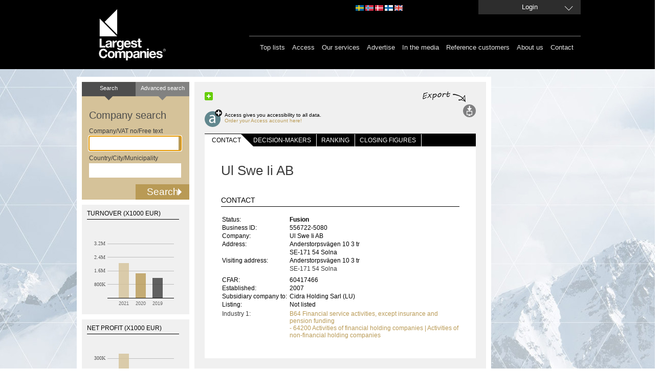

--- FILE ---
content_type: text/html; charset=utf-8
request_url: https://largestcompanies.com/company/Ul-Swe-Ii-AB-1117281
body_size: 8069
content:
<!DOCTYPE html>
<html>
<head>
    
    <meta charset="utf-8" />
    <meta name="format-detection" content="telephone=no" />
    <meta name="viewport" content="width=device-width, initial-scale=1.0" />
    <link rel="shortcut icon" href="/favicon.ico?v=2" type="image/x-icon" />
    <link rel="apple-touch-icon" href="/Content/Images/Logo/apple-touch-icon-60x60_lc.png">
    <link rel="apple-touch-icon" sizes="76x76" href="/Content/Images/Logo/apple-touch-icon-76x76_lc.png">
    <link rel="apple-touch-icon" sizes="120x120" href="/Content/Images/Logo/apple-touch-icon-120x120_lc.png">
    <link rel="apple-touch-icon" sizes="152x152" href="/Content/Images/Logo/apple-touch-icon-152x152_lc.png">
    <link rel="alternate" href="http://www.largestcompanies.se" hreflang="sv-SE" />
    <link rel="alternate" href="http://www.largestcompanies.fi" hreflang="fi-FI" />
    <link rel="alternate" href="http://www.largestcompanies.no" hreflang="nb-NO" />
    <link rel="alternate" href="http://www.largestcompanies.dk" hreflang="da-DK" />
    <link rel="alternate" href="http://www.largestcompanies.com" hreflang="en-GB" />
    <title>Ul Swe Ii AB - Detailed information - Largestcompanies</title>
        <meta name="Description" content="Ul Swe Ii AB - Activities of financial holding companies | Activities of non-financial holding companies" />
        <link href="/Content/css?v=GFbe6MIyOZFzSzZVhCHnV6P52-CEz3ndmQVjAfb3G8Y1" rel="stylesheet"/>

    <link href="/Content/startPage?v=ihOcUVfoJc9iN58NXs6Ep2jFcfdfU1eYHSnC1kCQvWM1" rel="stylesheet"/>

    <link href="/bundles/jquery-ui?v=sCgS2FnOY31aT_-OJpFgY8M_Lv2ytbqHfxY97Jen4A01" rel="stylesheet"/>

    
    <link href="/Content/CompanyDetail.css?v=2" rel="stylesheet" type="text/css" />

    <link href="/Content/newsflash.css" rel="stylesheet" type="text/css" />
    <link href="/Content/errorflash.css" rel="stylesheet" type="text/css" />
    <script src="https://cdnjs.cloudflare.com/ajax/libs/json3/3.2.5/json3.min.js" type="text/javascript"></script>
    <script src="/bundles/modernizr?v=inCVuEFe6J4Q07A0AcRsbJic_UE5MwpRMNGcOtk94TE1"></script>

    <script src="/bundles/jquery?v=rYaYAm3Qk7jTPf5-g-9rfW-e8F-TxnKnebXiKepZy8w1"></script>

    <script src="/bundles/jqueryui?v=nmuMA-O4C0zphhL2ApoyudBi4v4VCXr0cCFlFmBK2eU1"></script>

    <script src="/bundles/jqueryval?v=dt3XaqpEn4rFA9MkDy2QmR-5tTdUVpSHTuOr3x-Sw981"></script>

    <script src="/bundles/scripts?v=qJDwyMFEU-2cLZ1fDmURodNfhO76GGK-TavVwTMwzqw1"></script>

    <script src="/bundles/simpleSearch?v=oMis-5D7XHhNXDV5qrxE22NoccTbAMKyvYKdSm7Fh2M1"></script>

    <script src="/bundles/videocvr?v=Cu7qDAXgeN9zYj8_lLgd3Vmkm-I0XDn-PJnO33p-WM41"></script>

    


    <script type="text/javascript">
       // Google Analytics script
    (function (i, s, o, g, r, a, m) {
        i['GoogleAnalyticsObject'] = r; i[r] = i[r] || function () {
            (i[r].q = i[r].q || []).push(arguments)
        }, i[r].l = 1 * new Date(); a = s.createElement(o),
        m = s.getElementsByTagName(o)[0]; a.async = 1; a.src = g; m.parentNode.insertBefore(a, m)
    })(window, document, 'script', '//www.google-analytics.com/analytics.js', 'ga');

    ga('create', 'UA-16248576-1', 'auto', { 'allowLinker': true, 'legacyCookieDomain': 'largestcompanies.com' });
    ga('require', 'displayfeatures');
    ga('require', 'linkid', 'linkid.js');
    ga('require', 'linker');
    ga('linker:autoLink', ['www.largestcompanies.com', 'www.largestcompanies.fi', 'www.largestcompanies.dk', 'www.largestcompanies.no']);
        ga('send', 'pageview');
</script>

    <script language="javascript" type="text/javascript">
        $(document).ready(function() {
            var banners = {};
            var adPageId = 64;
            


            $.ajax({
                    url: "/Ads/GetBannersForPage",
                contentType: "application/json; charset=utf-8",
                type: "POST",
                dataType: "json",
                cache: false,
                data: JSON.stringify({
                        adPageId: 'B64'
                }),
                success:function(result) {

                        banners = result;
                        var logBanners = $.map(banners, function (banner, index) { return {
                                AdId: banner.AdId
                        }});
                        var logContainser = { AdPageId: adPageId, Banners: logBanners };
                    //Visa topBanner
                    DisplayTopBanner('/Ads/TopBanner', banners,9,adPageId);
                    //Visa högerBanners
                    DisplayRightBanners('/Ads/RightBanners',banners,adPageId);
                    //Visa träfflisteBanners
                    DisplayHitListBannerBig('/Ads/HitListBannerBig',banners,97,adPageId);
                    DisplayHitListBanner('/Ads/HitListBanner',banners,99,adPageId);

                    DisplayInterstitial('/Ads/Interstitial',banners,33,adPageId);

                    //Logga visningar i google analytics
                    ga('send', 'event', 'Banner', 'View', JSON.stringify(logContainser), 1, { 'nonInteraction': 1 });
                }
                //                ,error: function(xhr, status, error) {
                //                    alert(xhr.status + " " + error);
                //                }
            });
        });
        
    </script>
    </head>
<body>
    <header>
<div id="headerWrapper">
    <div id="headerCenter">

        
        <a href="/">
            <img src="/Content/Images/Logo/LC_logo.svg" class="headerLogo" alt="Largest Companies ©" />
        </a>
        <div id="topMenu">
            

            <div id="domainLinkContainer">
                <a id="domainLinkSwe" class="domainLink" href="http://largestcompanies.se" rel="nofollow"></a>
                <a id="domainLinkNor" class="domainLink" href="http://largestcompanies.no" rel="nofollow"></a>
                <a id="domainLinkDan" class="domainLink" href="http://largestcompanies.dk" rel="nofollow"></a>
                <a id="domainLinkFin" class="domainLink" href="http://largestcompanies.fi" rel="nofollow"></a>
                <a id="domainLinkEng" class="domainLink" href="http://largestcompanies.com" rel="nofollow"></a>
            </div>
                            <a id="btnLogin" class="button fancybox fancybox.ajax" href="/Account/Login?returnUrl=%2Fcompany%2FUl-Swe-Ii-AB-1117281">
                    <span>Login</span>
                </a>
        </div>
        <div id="menu">
            
            <nav id="mainMenu">
                <ul class="menu">
                    <li>
                        <a href="/toplists">Top lists</a>
                    </li>
                    <li>
                        <a href="/access">Access</a>
                    </li>
                    <li>
                        <a href="/our-services">Our services</a>
                    </li>
                    
                    <li>
                        <a href="/advertise">Advertise</a>
                    </li>
                    <li>
                        <a href="/largestcompanies-in-the-media-2017">In the media</a>
                    </li>
                    <li>
                        <a href="/reference-customers">Reference customers</a>
                    </li>
                    <li>
                        <a href="/about-us">About us</a>
                    </li>
                    <li>
                        <a href="/contact-us">Contact</a>
                    </li>
                </ul>
            </nav>
        </div>
    </div>

</div>
    </header>
    <div id="main">
            <div id="topBannerContainer">
                <div id="topBannerContainer" class="bannerLoggedOut">
                </div>
            </div>
        <div id="mainContent" class="">


                    <div class="leftContainer">
                        <div class="innerLeftContainer">


<form action="/search" class="small" id="simpleSearch" method="get" onsubmit="return validateForm();">    <div class="searchTop left">Search</div>
    <a class="searchTop right" href="/advanced-search"><span>Advanced search</span></a>
    <h2>Company search</h2>
    <span>Company/VAT no/Free text</span>
    <input id="what" name="what" type="text" value="" class="ui-autocomplete-input" autocomplete="off">    <span>Country/City/Municipality</span>
    <input id="where" name="where" type="text" value="" class="ui-autocomplete-input" autocomplete="off">    <input type="submit" value="Search" onclick="if (validateForm()) { cleanForm(this);}">
</form>

<div id="chartContainer">
    
        <div class="chartbox">
            <h2>TURNOVER (x1000 EUR)</h2>
            <div id="omschart"></div>
        </div>
   
        <div class="chartbox">
            <h2>NET PROFIT (x1000 EUR)</h2>
            <div id="reschart"></div>
        </div>

        <div class="chartbox">
            <h2>EMPLOYEES</h2>
            <div id="anschart"></div>
        </div>
    
</div>                            
                        </div>
                    </div>
            <div class="defaultContentView">
<div class='addthis-wrapper ' id=>
    <div class='addthis_toolbox addthis_default_style'>
        <a class='addthis_button_facebook'></a>
        <a class='addthis_button_twitter'></a>
        <a class='addthis_button_linkedin'></a>
        <a class='addthis_button_email'></a>
        <a class='addthis_button_compact'>
            <img src='/Content/Images/MenuButtons/sm-plus.png' width='16' height='16' border='0' alt='Share' />
        </a>
        <a class='addthis_button_google_plusone' g:plusone:count='false'></a>
    </div>
    <script type='text/javascript'>
        var addthis_config = { 'data_track_clickback': true };
    </script>
    <script type='text/javascript' src='https://s7.addthis.com/js/250/addthis_widget.js#pubid=ra-4de360521e6898e2'></script>
</div>    <div id="menuButtons">
            <img id="exportTips" src=/Content/Images/exportera_gb.jpg />
                    <div id="access">
                <a href="/AccessForm" alt="Access gives you accessibility to all data."><div id="icon"></div></a>
                <div id="text"> Access gives you accessibility to all data.<br /><a href="/AccessForm" alt="Access gives you accessibility to all data.">Order your Access account here!</a></div>
            </div>
        <div id="options">
                        
                            <div>
                    <a id="exportSearchList" onclick="exportPage(270,false); return false;" title="Exports" href="#">
                        <img id="loadingExportWindow" src="/Content/Images/Transparent_big_white.gif" alt="loadingImage"/>
                        <img alt="Exports" src="/Content/Images/MenuButtons/export.svg" id="exportImg" />
                    </a>
                </div>
        </div>
    </div>

                
    

                <div class="innerWhiteContent">
                    

<script type="text/javascript">

    // javscript-variabler för grafscript

    var bokslutsperiod1 = "202112";
    var bokslutsperiod2 = "202012";
    var bokslutsperiod3 = "201912";
    var bokslutsperiod4 = "201812";
    var bokslutsperiod5 = "201712";

    var bokslut1 = ""; if (bokslutsperiod1 != null && bokslutsperiod1.length > 4) { bokslut1 = bokslutsperiod1.substring(0,4); }
    var bokslut2 = ""; if (bokslutsperiod2 != null && bokslutsperiod2.length > 4) { bokslut2 = bokslutsperiod2.substring(0,4); }
    var bokslut3 = ""; if (bokslutsperiod3 != null && bokslutsperiod3.length > 4) { bokslut3 = bokslutsperiod3.substring(0,4); }
    var bokslut4 = ""; if (bokslutsperiod4 != null && bokslutsperiod4.length > 4) { bokslut4 = bokslutsperiod4.substring(0,4); }
    //var bokslut5 = ""; if (bokslutsperiod5 != null && bokslutsperiod5.length > 4) { bokslut5 = bokslutsperiod5.substring(0,4); }

    var oms1 = "2037548";
    var oms2 = "1457721";
    var oms3 = "1180978";
    // Alternativa företagstyper
    if ("0" == '1') {
        oms1 = "";
        oms2 = "";
        oms3 = "";
    }
    if ("0" == '2') { oms1 = ""; oms2 = ""; oms3 = ""; }
    if ("0" == '3') { oms1 = ""; oms2 = ""; oms3 = ""; }
    if ("0" == '4') { oms1 = null;oms2 = null;oms3 = null;}
    if ("0" == '5') { oms1 = null;oms2 = null;oms3 = null; }

    var oms_prc_change1 = "42";
    var oms_prc_change2 = "19";
    var oms_prc_change3 = "21";
    var oms_prc_change4 = "31";

    var ans1 = "12816";
    var ans2 = "12076";
    var ans3 = "10996";

    var anst_prc_change1 = "6";
    var anst_prc_change2 = "10";
    var anst_prc_change3 = "-8";
    var anst_prc_change4 = null;

    var res1 = "332319";
    var res2 = "49571";
    var res3 = "-26802";

    var res_prc_change1 = "583";
    var res_prc_change2 = "278";
    var res_prc_change3 = "48";
    var res_prc_change4 = "16";

    var ftgnr = 1117281;
    var orgnr = "556722-5080";
    var jurnamn = "Ul Swe Ii AB";
    var industryTabCode = "B64";
    var countryCode = "SE";

    var currency = "EUR";

</script>

<input type="hidden" id="exportModel" value="{&quot;ResultCount&quot;:1,&quot;CompanyId&quot;:1117281,&quot;DecisionMakerInformation&quot;:{&quot;SOEmailCount&quot;:0,&quot;VDEmailCount&quot;:0,&quot;MCEmailCount&quot;:0,&quot;ECEmailCount&quot;:0,&quot;TCEmailCount&quot;:0,&quot;ICEmailCount&quot;:0,&quot;PCEmailCount&quot;:0,&quot;ITEmailCount&quot;:0,&quot;FCEmailCount&quot;:0,&quot;ProdCEmailCount&quot;:0,&quot;InfoCEmailCount&quot;:0,&quot;UniqueEmailCount&quot;:0,&quot;SOCount&quot;:0,&quot;VDCount&quot;:0,&quot;MCCount&quot;:0,&quot;ECCount&quot;:0,&quot;TCCount&quot;:0,&quot;ICCount&quot;:0,&quot;PCCount&quot;:0,&quot;ITCount&quot;:0,&quot;FCCount&quot;:0,&quot;ProdCCount&quot;:0,&quot;InfoCCount&quot;:0,&quot;EmailCount&quot;:0,&quot;UniqueNameCount&quot;:0}}" />
<div id="companyTabs">
    <div id="sections">
        <ul>
            <li class="first">
                <a class="selected" href="/company/Ul-Swe-Ii-AB-1117281">Contact</a>
                
            </li>
            <li>
                <div class="rfin "></div>
            </li>
            <li>
                <a class="" href="/company/Ul-Swe-Ii-AB-1117281/decision-makers">Decision-makers</a>
                
            </li>
            <li>
                <div class=" space "></div>
            </li>
            <li>
                <a class="" href="/company/Ul-Swe-Ii-AB-1117281/ranking">Ranking</a>
                
            </li>
            <li>
                <div class=" space"></div>
            </li>
            <li>
                <a class="" href="/company/Ul-Swe-Ii-AB-1117281/closing-figures-and-key-ratios">closing figures</a>
                
            </li>
            <li>
                <div class=" space"></div>
            </li>
        </ul>
    </div>
</div>
<div id="company">

    <h1>Ul Swe Ii AB</h1>

    <script src="https://maps.googleapis.com/maps/api/js?key=AIzaSyA7uN1exdCwxasjjYZ53i6sJn9TWShCXws"></script>
    <script language="javascript">
        $(document).ready(function () {
            initGoogleMaps('Anderstorpsv&#228;gen 10 3 tr, 17154, Solna, Sweden', 'Ul Swe Ii AB', 'https://www.google.se/maps/search/Anderstorpsv%c3%a4gen+10+3+tr%2c+17154%2c+Solna%2c+Sweden');
            $("a[href ^= 'http://maps.google.com/maps']").click(function () {
                alert("The paragraph was clicked.");
            });
        });
    </script>
<div id="contact">
    <h3>Contact</h3>
    <div id="companyInfo" itemscope itemtype="https://schema.org/Corporation">
        <div id="contact_table" class="presentcontactInfo">
            <table>
                <tr>
                    <th class="ledtext">
                    </th>
                    <th class="data">
                    </th>
                </tr>
    <tr>
        <td class="ledtext">Status:</td>
        <td class="data"><b>Fusion</b></td>
    </tr>
                    <tr>
                        <td class="ledtext">
                            Business ID:
                        </td>
                        <td class="data" itemprop="vatID">
                            556722-5080
                        </td>
                    </tr>
                <tr>
                    <td class="ledtext">
                        Company:
                    </td>
                    <td class="data" itemprop="legalName">
                        Ul Swe Ii AB
                    </td>
                </tr>
                <tr>
                    <td class="ledtext">
                        Address:
                    </td>
                    <td class="data" itemprop="address">
                        Anderstorpsv&#228;gen 10 3 tr
                    </td>
                </tr>
                <tr>
                    <td class="ledtext">
                        
                    </td>
                    <td class="data" itemprop="location">
                        SE-171 54
                        Solna
                    </td>
                </tr>
                
                    <tr>
                        <td class="ledtext">
                            Visiting address:
                        </td>
                        <td class="data" itemprop="address">
                            
                            Anderstorpsv&#228;gen 10 3 tr
                        </td>
                    </tr>
                    <tr>
                        <td></td>
                        <td itemprop="location">
                            SE-171 54
                            Solna
                        </td>
                    </tr>
                <tr>
                    <td class="ledtext">
                        
                    </td>
                    <td class="data" itemprop="location">
                        
                    </td>
                </tr>
                <tr>
                    <td class="ledtext">
                        
                    </td>
                    <td class="data" itemprop="location">
                        
                    </td>
                </tr>
                <tr>
                    <td class="ledtext">
                        
                    </td>
                    <td class="data" itemprop="telephone">
                        <a href="tel:">
                            
                        </a>
                    </td>
                </tr>
                                                    <tr>
                        <td class="ledtext">
                            CFAR:
                        </td>
                        <td class="data">
                            60417466
                        </td>
                    </tr>
                <tr>
                    <td class="ledtext">
                        Established:
                    </td>
                    <td class="data" itemprop="foundingDate">
                        2007
                    </td>
                </tr>
                    <tr>
                        <td class="ledtext">
                            Subsidiary company to:
                        </td>
                        <td class="data">
                            Cidra Holding Sarl (LU)
                        </td>
                    </tr>
                                <tr>
                    <td class="ledtext">
                        Listing:
                    </td>
                    <td class="data">
                        Not listed
                    </td>
                </tr>
            </table>
        </div>
        <div id="divLogo">
        </div>
            <table id="industryTable">
                    <tr>
                        <td class="industryAlignment">
                            Industry 1:
                    </td>
                    <td itemprop="brand">
<a href="/industry-overview/B64">B64 Financial service activities, except insurance and pension funding</a>                                                    <br />
<a href="/industry-overview/64200">- 64200 Activities of financial holding companies | Activities of non-financial holding companies</a>                    </td>
                </tr>
                            </table>
    </div>
    <div class="clearAll">
    </div>
        <div id="map_canvas">
        </div>
    <div id="toplistLink" data-tabcode="B64" data-companyid="1117281" data-tabcodename="Financial service activities, except insurance and pension funding" data-companyname="Ul Swe Ii AB" data-countrycode="SE">
    </div>
    <div id="divWorkPlaces">
</div>
</div>
<div id="prc_change_cht">
</div>
</div>
                </div>
            </div>
        </div>
            <div id="rightBannerContainer">
                <div id="rightBannerContainer" class="bannerLoggedOut">
                </div>
            </div>
    </div>
    <footer>
<div id="footerCenter">
    <div>
        <div id="industryRegistersBox" class="footerMargin">
            Alphabetical list of
            <h3>Industry index</h3>
<a href="/industry-index/A">A</a><a href="/industry-index/B">B</a><a href="/industry-index/C">C</a><a href="/industry-index/D">D</a><a href="/industry-index/E">E</a><a href="/industry-index/F">F</a><a href="/industry-index/G">G</a><a href="/industry-index/H">H</a><a href="/industry-index/I">I</a><a href="/industry-index/J">J</a><a href="/industry-index/K">K</a><a href="/industry-index/L">L</a><a href="/industry-index/M">M</a><a href="/industry-index/N">N</a><a href="/industry-index/O">O</a><a href="/industry-index/P">P</a><a href="/industry-index/Q">Q</a><a href="/industry-index/q">q</a><a href="/industry-index/R">R</a><a href="/industry-index/S">S</a><a href="/industry-index/T">T</a><a href="/industry-index/U">U</a><a href="/industry-index/V">V</a><a href="/industry-index/W">W</a><a href="/industry-index/Z">Z</a>        </div>
        
        <div>
            
            <div class="footerLeft">
                <img alt="house" src="/Content/Images/house.svg" class="footerPadding"/>
            </div>
            <div class="footerMargin">
                Visit our industry portal<br>
<a target="_blank" href="http://www.nordicnet.net">www.nordicnet.net</a><br>
            </div>
            <div id="mailLogo">
                <img alt="email" src="/Content/Images/letter.svg" class="footerPadding"/>
            </div>
            <div class="footerMargin" itemscope itemtype="http://schema.org/Organization">
                <p itemprop="legalName">Nordic Market Data AB</p>
                <p itemprop="address">
                    Rönnvägen
                    1
                </p>
                <p itemprop="location">
                    SE-195 44 Märsta
                </p>
            </div>
            
            
              
        </div>
    </div>
    
    
    <div id="bottomMenu">
        <ul class="menu">
            <li><a href="/cookies">About cookies </a></li>
            <li><a href="/environmental-policy">Environmental policy</a>
            </li>
            <li><a href="/pda"  >Personal Data Act </a></li>
            <li><a href="/copyright">&copy; Nordic Market Data AB</a> </li>
            
        </ul>

    </div>
</div>


 
        <a class="fancybox fancybox.ajax" href="/Home/NewsFlash" id="newsflash">newsflash</a>
        <a class="fancybox fancybox.ajax" href="/Home/ErrorFlash" id="errorflash">errorflash</a>
    </footer>
    
    <script src="/Scripts/CompanyDetail/companyDetail.js" language="javascript" type="text/javascript"></script>
    <script src="/Content/FusionCharts/FusionCharts.js" language="javascript" type="text/javascript"></script>
    <script src="/Scripts/CompanyDetail/chartCompanyOms.js" language="javascript" type="text/javascript"></script>
    <script src="/Scripts/CompanyDetail/chartCompanyRes.js" language="javascript" type="text/javascript"></script>
    <script src="/Scripts/CompanyDetail/chartCompanyAns.js" language="javascript" type="text/javascript"></script>

    
    <!-- Googles kod för remarketing-taggen -->
    <script type="text/javascript">
        /* <![CDATA[ */
        var google_conversion_id = 944448945;
        var google_custom_params = window.google_tag_params;
        var google_remarketing_only = true;
        /* ]]> */
    </script>
    <div style="display:none;">
        <script type="text/javascript" src="//www.googleadservices.com/pagead/conversion.js">
        </script>
    </div>
<noscript>
    <div style="display: inline;">
        <img height="1" width="1" style="border-style: none;" alt="GoogleAds" src="//googleads.g.doubleclick.net/pagead/viewthroughconversion/944448945/?value=0&amp;guid=ON&amp;script=0"/>
    </div>
</noscript>
    <!--JavaScript Tag // Tag for network 868: AdProfit // Website: Largestcompanies // Page: Front // Placement: 780x600 Interstitial (5197123) // created at: Jan 18, 2016 11:15:02 AM-->
    <script language="javascript">
<!--
        if (window.adgroupid == undefined) {
            window.adgroupid = Math.round(Math.random() * 1000);
        }

        postscribe($("footer"), '<scr' + 'ipt language="javascript1.1" src="http://adserver.adtech.de/addyn|3.0|868|5197123|0|4583|ADTECH;loc=100;target=_blank;grp=' + window.adgroupid + ';misc=' + new Date().getTime() + ';rdclick="></scri' + 'pt>');
//-->
    </script>
    <noscript><a href="http://adserver.adtech.de/adlink|3.0|868|5197123|0|4583|ADTECH;loc=300;rdclick=" target="_blank"><img src="http://adserver.adtech.de/adserv|3.0|868|5197123|0|4583|ADTECH;loc=300" border="0" width="780" height="600"></a></noscript>
    <!-- End of JavaScript Tag -->
</body>
</html>
